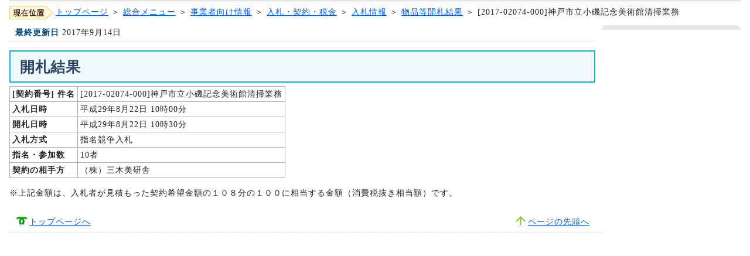

--- FILE ---
content_type: text/html
request_url: https://www.city.kobe.lg.jp/business/contract/bid/2017/buppin_nyusatu/n2017-02074-000.html
body_size: 1794
content:
<!DOCTYPE html PUBLIC "-//W3C//DTD XHTML 1.0 Strict//EN" "http://www.w3.org/TR/xhtml1/DTD/xhtml1-strict.dtd">
<html xmlns="http://www.w3.org/1999/xhtml" xml:lang="ja"
      lang="ja">

<head>
<meta http-equiv="content-type" content="text/html; charset=Shift_JIS" />
<meta http-equiv="content-style-type" content="text/css" />
<meta http-equiv="content-script-type" content="text/javascript" />
<meta http-equiv="imagetoolbar" content="no" />
<!--#include virtual="/ssi/cms_metadata.shtml" -->
<meta name="robots" content="ALL" />

<link href="/css/styles.css" type="text/css" rel="stylesheet" />
<link rel="stylesheet" type="text/css" href="/css/kobe.under.css" />
<title>神戸市：[2017-02074-000]神戸市立小磯記念美術館清掃業務 </title>


<meta name="keywords" content="神戸市,入札情報,物品,2017-02074-000" />
<meta name="description"
      content="[2017-02074-000]神戸市立小磯記念美術館清掃業務" /><!--#include virtual="/ssi/headerparts.shtml" -->
<script type="text/javascript" src="/js/kobe.styleswitcher.sjis.js"></script>
<script type="text/javascript" src="/js/jquery.min.js"></script>
<script type="text/javascript" src="/js/kobe.lib.js"></script>
<script type="text/javascript" src="/js/kobe.common.js"></script>
<script type="text/javascript" src="/js/kobe.menu.sjis.js"></script>
<!--[if lt IE 9]>
<script src="/js/kobe.html5shiv.js"></script>
<![endif]-->
<!--#include virtual="/ssi/cms_search.shtml" -->
</head>
<body>
<!--#include virtual="/ssi/cms_tokun.shtml" -->
<!--#include virtual="/ssi/cms_standard_header.shtml" -->
<div id="wrapper">
<p id="breadcrumbsList"><img src="/img/present_location.gif" alt="現在位置" /><a href="/index.html">トップページ</a> ＞ <a href="/index_menu.html">総合メニュー</a> ＞ <a
    href="/business/index.html">事業者向け情報</a> ＞ <a
    href="/business/contract/index.html">入札・契約・税金</a> ＞ <a
    href="/business/contract/bid/index.html">入札情報</a>
     ＞ <a href="/business/contract/bid/2017/buppinlist20170822.html">物品等開札結果</a> ＞ 
[2017-02074-000]神戸市立小磯記念美術館清掃業務
</p>
<div id="container">
<div id="contents">
  <dl class="lastUpdate">
    <dt>最終更新日</dt>
    <dd>2017年9月14日</dd>
  </dl>


<h1>開札結果</h1>
<table class="tbl_list">
<tr>
<th abbr="[契約番号] 件名" class="tbl_cell_w150" scope="col">[契約番号]&nbsp;件名</th>
<td abbr="[2017-02074-000]神戸市立小磯記念美術館清掃業務"
    class="tbl_cell_w480" scope="col">[2017-02074-000]神戸市立小磯記念美術館清掃業務</td>
</tr>

<tr><th abbr="入札日時">入札日時</th><td abbr="平成29年8月22日 10時00分">平成29年8月22日 10時00分</td></tr>
<tr><th abbr="開札日時">開札日時</th><td abbr="平成29年8月22日 10時30分">平成29年8月22日 10時30分</td></tr>
<tr><th abbr="入札方式">入札方式</th><td abbr="指名競争入札">指名競争入札</td></tr>
<tr><th abbr="指名・参加数">指名・参加数</th><td abbr="10者">10者</td></tr>
<tr><th abbr="契約の相手方">契約の相手方</th><td abbr="（株）三木美研舎">（株）三木美研舎</td></tr></table>
<hr class="line" /><!--#include virtual="../nyusatu_company/c2017-02074-000.html" -->
<hr class="line" />
<div class="size10">※上記金額は、入札者が見積もった契約希望金額の１０８分の１００に相当する金額（消費税抜き相当額）です。</div>

</div><!-- /contents -->


<div id="navigations">
    
<!--#include virtual="/ssi/fixed_sidenavi.shtml" --></div>
  

<ul id="pageNav">
  <li id="gotoHome"><a href="/index.html">トップページへ</a></li>
  <li id="gotoPageTop"><a href="#wrapper">ページの先頭へ</a></li>
</ul>
</div><!-- /container -->
<!--#include virtual="/ssi/K1006200300000-0000.shtml" -->
</div><!-- /wrapper -->

</body>
</html>
<!-- Created: 2017/09/15 13:06:07.361 GMT+9 -->


--- FILE ---
content_type: text/css
request_url: https://www.city.kobe.lg.jp/css/js.css
body_size: 297
content:
@charset "shift_jis";

.rowTint { background: #f9f9f9;}

.imgover {}
